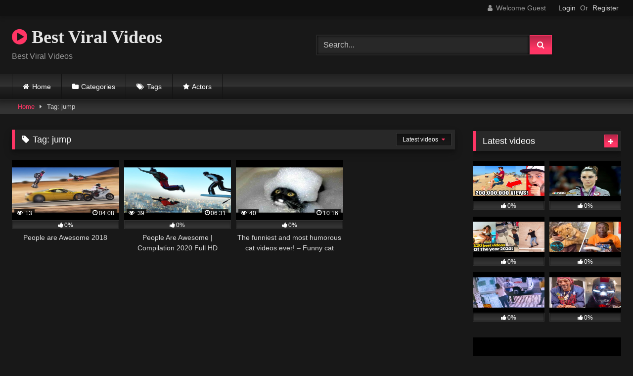

--- FILE ---
content_type: text/html; charset=UTF-8
request_url: https://bestviralvideos.com/tag/jump/
body_size: 14482
content:
<!DOCTYPE html>


<html lang="en-US">
<head>
<meta charset="UTF-8">
<meta content='width=device-width, initial-scale=1.0, maximum-scale=1.0, user-scalable=0' name='viewport' />
<link rel="profile" href="http://gmpg.org/xfn/11">
<link rel="icon" href="
">

<!-- Meta social networks -->

<!-- Temp Style -->
<style>
	.post-thumbnail {
		padding-bottom: 56.25%;
	}
	.post-thumbnail video,
	.post-thumbnail img {
		object-fit: fill;
	}

	.video-debounce-bar {
		background: #FF3565!important;
	}

			@import url(https://fonts.googleapis.com/css?family=Open+Sans);
			
			button,
		.button,
		input[type="button"],
		input[type="reset"],
		input[type="submit"],
		.label,
		.label:visited,
		.pagination ul li a,
		.widget_categories ul li a,
		.comment-reply-link,
		a.tag-cloud-link,
		.template-actors li a {
			background: -moz-linear-gradient(top, rgba(0,0,0,0.3) 0%, rgba(0,0,0,0) 70%); /* FF3.6-15 */
			background: -webkit-linear-gradient(top, rgba(0,0,0,0.3) 0%,rgba(0,0,0,0) 70%); /* Chrome10-25,Safari5.1-6 */
			background: linear-gradient(to bottom, rgba(0,0,0,0.3) 0%,rgba(0,0,0,0) 70%); /* W3C, IE10+, FF16+, Chrome26+, Opera12+, Safari7+ */
			filter: progid:DXImageTransform.Microsoft.gradient( startColorstr='#a62b2b2b', endColorstr='#00000000',GradientType=0 ); /* IE6-9 */
			-moz-box-shadow: 0 1px 6px 0 rgba(0, 0, 0, 0.12);
			-webkit-box-shadow: 0 1px 6px 0 rgba(0, 0, 0, 0.12);
			-o-box-shadow: 0 1px 6px 0 rgba(0, 0, 0, 0.12);
			box-shadow: 0 1px 6px 0 rgba(0, 0, 0, 0.12);
		}
		input[type="text"],
		input[type="email"],
		input[type="url"],
		input[type="password"],
		input[type="search"],
		input[type="number"],
		input[type="tel"],
		input[type="range"],
		input[type="date"],
		input[type="month"],
		input[type="week"],
		input[type="time"],
		input[type="datetime"],
		input[type="datetime-local"],
		input[type="color"],
		select,
		textarea,
		.wp-editor-container {
			-moz-box-shadow: 0 0 1px rgba(255, 255, 255, 0.3), 0 0 5px black inset;
			-webkit-box-shadow: 0 0 1px rgba(255, 255, 255, 0.3), 0 0 5px black inset;
			-o-box-shadow: 0 0 1px rgba(255, 255, 255, 0.3), 0 0 5px black inset;
			box-shadow: 0 0 1px rgba(255, 255, 255, 0.3), 0 0 5px black inset;
		}
		#site-navigation {
			background: #222222;
			background: -moz-linear-gradient(top, #222222 0%, #333333 50%, #222222 51%, #151515 100%);
			background: -webkit-linear-gradient(top, #222222 0%,#333333 50%,#222222 51%,#151515 100%);
			background: linear-gradient(to bottom, #222222 0%,#333333 50%,#222222 51%,#151515 100%);
			filter: progid:DXImageTransform.Microsoft.gradient( startColorstr='#222222', endColorstr='#151515',GradientType=0 );
			-moz-box-shadow: 0 6px 6px 0 rgba(0, 0, 0, 0.12);
			-webkit-box-shadow: 0 6px 6px 0 rgba(0, 0, 0, 0.12);
			-o-box-shadow: 0 6px 6px 0 rgba(0, 0, 0, 0.12);
			box-shadow: 0 6px 6px 0 rgba(0, 0, 0, 0.12);
		}
		#site-navigation > ul > li:hover > a,
		#site-navigation ul li.current-menu-item a {
			background: -moz-linear-gradient(top, rgba(0,0,0,0.3) 0%, rgba(0,0,0,0) 70%);
			background: -webkit-linear-gradient(top, rgba(0,0,0,0.3) 0%,rgba(0,0,0,0) 70%);
			background: linear-gradient(to bottom, rgba(0,0,0,0.3) 0%,rgba(0,0,0,0) 70%);
			filter: progid:DXImageTransform.Microsoft.gradient( startColorstr='#a62b2b2b', endColorstr='#00000000',GradientType=0 );
			-moz-box-shadow: inset 0px 0px 2px 0px #000000;
			-webkit-box-shadow: inset 0px 0px 2px 0px #000000;
			-o-box-shadow: inset 0px 0px 2px 0px #000000;
			box-shadow: inset 0px 0px 2px 0px #000000;
			filter:progid:DXImageTransform.Microsoft.Shadow(color=#000000, Direction=NaN, Strength=2);
		}
		.rating-bar,
		.categories-list .thumb-block .entry-header,
		.actors-list .thumb-block .entry-header,
		#filters .filters-select,
		#filters .filters-options {
			background: -moz-linear-gradient(top, rgba(0,0,0,0.3) 0%, rgba(0,0,0,0) 70%); /* FF3.6-15 */
			background: -webkit-linear-gradient(top, rgba(0,0,0,0.3) 0%,rgba(0,0,0,0) 70%); /* Chrome10-25,Safari5.1-6 */
			background: linear-gradient(to bottom, rgba(0,0,0,0.3) 0%,rgba(0,0,0,0) 70%); /* W3C, IE10+, FF16+, Chrome26+, Opera12+, Safari7+ */
			-moz-box-shadow: inset 0px 0px 2px 0px #000000;
			-webkit-box-shadow: inset 0px 0px 2px 0px #000000;
			-o-box-shadow: inset 0px 0px 2px 0px #000000;
			box-shadow: inset 0px 0px 2px 0px #000000;
			filter:progid:DXImageTransform.Microsoft.Shadow(color=#000000, Direction=NaN, Strength=2);
		}
		.breadcrumbs-area {
			background: -moz-linear-gradient(top, rgba(0,0,0,0.3) 0%, rgba(0,0,0,0) 70%); /* FF3.6-15 */
			background: -webkit-linear-gradient(top, rgba(0,0,0,0.3) 0%,rgba(0,0,0,0) 70%); /* Chrome10-25,Safari5.1-6 */
			background: linear-gradient(to bottom, rgba(0,0,0,0.3) 0%,rgba(0,0,0,0) 70%); /* W3C, IE10+, FF16+, Chrome26+, Opera12+, Safari7+ */
		}
	
	.site-title a {
		font-family: Open Sans;
		font-size: 36px;
	}
	.site-branding .logo img {
		max-width: 300px;
		max-height: 120px;
		margin-top: 0px;
		margin-left: 0px;
	}
	a,
	.site-title a i,
	.thumb-block:hover .rating-bar i,
	.categories-list .thumb-block:hover .entry-header .cat-title:before,
	.required,
	.like #more:hover i,
	.dislike #less:hover i,
	.top-bar i:hover,
	.main-navigation .menu-item-has-children > a:after,
	.menu-toggle i,
	.main-navigation.toggled li:hover > a,
	.main-navigation.toggled li.focus > a,
	.main-navigation.toggled li.current_page_item > a,
	.main-navigation.toggled li.current-menu-item > a,
	#filters .filters-select:after,
	.morelink i,
	.top-bar .membership a i,
	.thumb-block:hover .photos-count i {
		color: #FF3565;
	}
	button,
	.button,
	input[type="button"],
	input[type="reset"],
	input[type="submit"],
	.label,
	.pagination ul li a.current,
	.pagination ul li a:hover,
	body #filters .label.secondary.active,
	.label.secondary:hover,
	.main-navigation li:hover > a,
	.main-navigation li.focus > a,
	.main-navigation li.current_page_item > a,
	.main-navigation li.current-menu-item > a,
	.widget_categories ul li a:hover,
	.comment-reply-link,
	a.tag-cloud-link:hover,
	.template-actors li a:hover {
		border-color: #FF3565!important;
		background-color: #FF3565!important;
	}
	.rating-bar-meter,
	.vjs-play-progress,
	#filters .filters-options span:hover,
	.bx-wrapper .bx-controls-direction a,
	.top-bar .social-share a:hover,
	.thumb-block:hover span.hd-video,
	.featured-carousel .slide a:hover span.hd-video,
	.appContainer .ctaButton {
		background-color: #FF3565!important;
	}
	#video-tabs button.tab-link.active,
	.title-block,
	.widget-title,
	.page-title,
	.page .entry-title,
	.comments-title,
	.comment-reply-title,
	.morelink:hover {
		border-color: #FF3565!important;
	}

	/* Small desktops ----------- */
	@media only screen  and (min-width : 64.001em) and (max-width : 84em) {
		#main .thumb-block {
			width: 25%!important;
		}
	}

	/* Desktops and laptops ----------- */
	@media only screen  and (min-width : 84.001em) {
		#main .thumb-block {
			width: 25%!important;
		}
	}

</style>

<!-- Google Analytics -->

<!-- Meta Verification -->

<meta name='robots' content='index, follow, max-image-preview:large, max-snippet:-1, max-video-preview:-1' />

	<!-- This site is optimized with the Yoast SEO plugin v24.5 - https://yoast.com/wordpress/plugins/seo/ -->
	<title>jump Archives - Best Viral Videos</title>
	<link rel="canonical" href="https://bestviralvideos.com/tag/jump/" />
	<meta property="og:locale" content="en_US" />
	<meta property="og:type" content="article" />
	<meta property="og:title" content="jump Archives - Best Viral Videos" />
	<meta property="og:url" content="https://bestviralvideos.com/tag/jump/" />
	<meta property="og:site_name" content="Best Viral Videos" />
	<meta name="twitter:card" content="summary_large_image" />
	<script type="application/ld+json" class="yoast-schema-graph">{"@context":"https://schema.org","@graph":[{"@type":"CollectionPage","@id":"https://bestviralvideos.com/tag/jump/","url":"https://bestviralvideos.com/tag/jump/","name":"jump Archives - Best Viral Videos","isPartOf":{"@id":"https://bestviralvideos.com/#website"},"primaryImageOfPage":{"@id":"https://bestviralvideos.com/tag/jump/#primaryimage"},"image":{"@id":"https://bestviralvideos.com/tag/jump/#primaryimage"},"thumbnailUrl":"https://bestviralvideos.com/wp-content/uploads/2020/06/people-are-awesome-2018.jpg","breadcrumb":{"@id":"https://bestviralvideos.com/tag/jump/#breadcrumb"},"inLanguage":"en-US"},{"@type":"ImageObject","inLanguage":"en-US","@id":"https://bestviralvideos.com/tag/jump/#primaryimage","url":"https://bestviralvideos.com/wp-content/uploads/2020/06/people-are-awesome-2018.jpg","contentUrl":"https://bestviralvideos.com/wp-content/uploads/2020/06/people-are-awesome-2018.jpg","width":480,"height":360},{"@type":"BreadcrumbList","@id":"https://bestviralvideos.com/tag/jump/#breadcrumb","itemListElement":[{"@type":"ListItem","position":1,"name":"Home","item":"https://bestviralvideos.com/"},{"@type":"ListItem","position":2,"name":"jump"}]},{"@type":"WebSite","@id":"https://bestviralvideos.com/#website","url":"https://bestviralvideos.com/","name":"Best Viral Videos","description":"Best Viral Videos","potentialAction":[{"@type":"SearchAction","target":{"@type":"EntryPoint","urlTemplate":"https://bestviralvideos.com/?s={search_term_string}"},"query-input":{"@type":"PropertyValueSpecification","valueRequired":true,"valueName":"search_term_string"}}],"inLanguage":"en-US"}]}</script>
	<!-- / Yoast SEO plugin. -->


<link rel="alternate" type="application/rss+xml" title="Best Viral Videos &raquo; Feed" href="https://bestviralvideos.com/feed/" />
<link rel="alternate" type="application/rss+xml" title="Best Viral Videos &raquo; Comments Feed" href="https://bestviralvideos.com/comments/feed/" />
<link rel="alternate" type="application/rss+xml" title="Best Viral Videos &raquo; jump Tag Feed" href="https://bestviralvideos.com/tag/jump/feed/" />
<style id='wp-img-auto-sizes-contain-inline-css' type='text/css'>
img:is([sizes=auto i],[sizes^="auto," i]){contain-intrinsic-size:3000px 1500px}
/*# sourceURL=wp-img-auto-sizes-contain-inline-css */
</style>
<style id='wp-emoji-styles-inline-css' type='text/css'>

	img.wp-smiley, img.emoji {
		display: inline !important;
		border: none !important;
		box-shadow: none !important;
		height: 1em !important;
		width: 1em !important;
		margin: 0 0.07em !important;
		vertical-align: -0.1em !important;
		background: none !important;
		padding: 0 !important;
	}
/*# sourceURL=wp-emoji-styles-inline-css */
</style>
<link rel='stylesheet' id='wpst-font-awesome-css' href='https://bestviralvideos.com/wp-content/themes/retrotube/assets/stylesheets/font-awesome/css/font-awesome.min.css?ver=4.7.0' type='text/css' media='all' />
<link rel='stylesheet' id='wpst-style-css' href='https://bestviralvideos.com/wp-content/themes/retrotube/style.css?ver=1.10.2.1756189290' type='text/css' media='all' />
<style id='akismet-widget-style-inline-css' type='text/css'>

			.a-stats {
				--akismet-color-mid-green: #357b49;
				--akismet-color-white: #fff;
				--akismet-color-light-grey: #f6f7f7;

				max-width: 350px;
				width: auto;
			}

			.a-stats * {
				all: unset;
				box-sizing: border-box;
			}

			.a-stats strong {
				font-weight: 600;
			}

			.a-stats a.a-stats__link,
			.a-stats a.a-stats__link:visited,
			.a-stats a.a-stats__link:active {
				background: var(--akismet-color-mid-green);
				border: none;
				box-shadow: none;
				border-radius: 8px;
				color: var(--akismet-color-white);
				cursor: pointer;
				display: block;
				font-family: -apple-system, BlinkMacSystemFont, 'Segoe UI', 'Roboto', 'Oxygen-Sans', 'Ubuntu', 'Cantarell', 'Helvetica Neue', sans-serif;
				font-weight: 500;
				padding: 12px;
				text-align: center;
				text-decoration: none;
				transition: all 0.2s ease;
			}

			/* Extra specificity to deal with TwentyTwentyOne focus style */
			.widget .a-stats a.a-stats__link:focus {
				background: var(--akismet-color-mid-green);
				color: var(--akismet-color-white);
				text-decoration: none;
			}

			.a-stats a.a-stats__link:hover {
				filter: brightness(110%);
				box-shadow: 0 4px 12px rgba(0, 0, 0, 0.06), 0 0 2px rgba(0, 0, 0, 0.16);
			}

			.a-stats .count {
				color: var(--akismet-color-white);
				display: block;
				font-size: 1.5em;
				line-height: 1.4;
				padding: 0 13px;
				white-space: nowrap;
			}
		
/*# sourceURL=akismet-widget-style-inline-css */
</style>
<script type="text/javascript" src="https://bestviralvideos.com/wp-includes/js/jquery/jquery.min.js?ver=3.7.1" id="jquery-core-js"></script>
<script type="text/javascript" src="https://bestviralvideos.com/wp-includes/js/jquery/jquery-migrate.min.js?ver=3.4.1" id="jquery-migrate-js"></script>
<link rel="https://api.w.org/" href="https://bestviralvideos.com/wp-json/" /><link rel="alternate" title="JSON" type="application/json" href="https://bestviralvideos.com/wp-json/wp/v2/tags/794" /><link rel="EditURI" type="application/rsd+xml" title="RSD" href="https://bestviralvideos.com/xmlrpc.php?rsd" />
<meta name="generator" content="WordPress 6.9" />
<style id='global-styles-inline-css' type='text/css'>
:root{--wp--preset--aspect-ratio--square: 1;--wp--preset--aspect-ratio--4-3: 4/3;--wp--preset--aspect-ratio--3-4: 3/4;--wp--preset--aspect-ratio--3-2: 3/2;--wp--preset--aspect-ratio--2-3: 2/3;--wp--preset--aspect-ratio--16-9: 16/9;--wp--preset--aspect-ratio--9-16: 9/16;--wp--preset--color--black: #000000;--wp--preset--color--cyan-bluish-gray: #abb8c3;--wp--preset--color--white: #ffffff;--wp--preset--color--pale-pink: #f78da7;--wp--preset--color--vivid-red: #cf2e2e;--wp--preset--color--luminous-vivid-orange: #ff6900;--wp--preset--color--luminous-vivid-amber: #fcb900;--wp--preset--color--light-green-cyan: #7bdcb5;--wp--preset--color--vivid-green-cyan: #00d084;--wp--preset--color--pale-cyan-blue: #8ed1fc;--wp--preset--color--vivid-cyan-blue: #0693e3;--wp--preset--color--vivid-purple: #9b51e0;--wp--preset--gradient--vivid-cyan-blue-to-vivid-purple: linear-gradient(135deg,rgb(6,147,227) 0%,rgb(155,81,224) 100%);--wp--preset--gradient--light-green-cyan-to-vivid-green-cyan: linear-gradient(135deg,rgb(122,220,180) 0%,rgb(0,208,130) 100%);--wp--preset--gradient--luminous-vivid-amber-to-luminous-vivid-orange: linear-gradient(135deg,rgb(252,185,0) 0%,rgb(255,105,0) 100%);--wp--preset--gradient--luminous-vivid-orange-to-vivid-red: linear-gradient(135deg,rgb(255,105,0) 0%,rgb(207,46,46) 100%);--wp--preset--gradient--very-light-gray-to-cyan-bluish-gray: linear-gradient(135deg,rgb(238,238,238) 0%,rgb(169,184,195) 100%);--wp--preset--gradient--cool-to-warm-spectrum: linear-gradient(135deg,rgb(74,234,220) 0%,rgb(151,120,209) 20%,rgb(207,42,186) 40%,rgb(238,44,130) 60%,rgb(251,105,98) 80%,rgb(254,248,76) 100%);--wp--preset--gradient--blush-light-purple: linear-gradient(135deg,rgb(255,206,236) 0%,rgb(152,150,240) 100%);--wp--preset--gradient--blush-bordeaux: linear-gradient(135deg,rgb(254,205,165) 0%,rgb(254,45,45) 50%,rgb(107,0,62) 100%);--wp--preset--gradient--luminous-dusk: linear-gradient(135deg,rgb(255,203,112) 0%,rgb(199,81,192) 50%,rgb(65,88,208) 100%);--wp--preset--gradient--pale-ocean: linear-gradient(135deg,rgb(255,245,203) 0%,rgb(182,227,212) 50%,rgb(51,167,181) 100%);--wp--preset--gradient--electric-grass: linear-gradient(135deg,rgb(202,248,128) 0%,rgb(113,206,126) 100%);--wp--preset--gradient--midnight: linear-gradient(135deg,rgb(2,3,129) 0%,rgb(40,116,252) 100%);--wp--preset--font-size--small: 13px;--wp--preset--font-size--medium: 20px;--wp--preset--font-size--large: 36px;--wp--preset--font-size--x-large: 42px;--wp--preset--spacing--20: 0.44rem;--wp--preset--spacing--30: 0.67rem;--wp--preset--spacing--40: 1rem;--wp--preset--spacing--50: 1.5rem;--wp--preset--spacing--60: 2.25rem;--wp--preset--spacing--70: 3.38rem;--wp--preset--spacing--80: 5.06rem;--wp--preset--shadow--natural: 6px 6px 9px rgba(0, 0, 0, 0.2);--wp--preset--shadow--deep: 12px 12px 50px rgba(0, 0, 0, 0.4);--wp--preset--shadow--sharp: 6px 6px 0px rgba(0, 0, 0, 0.2);--wp--preset--shadow--outlined: 6px 6px 0px -3px rgb(255, 255, 255), 6px 6px rgb(0, 0, 0);--wp--preset--shadow--crisp: 6px 6px 0px rgb(0, 0, 0);}:where(.is-layout-flex){gap: 0.5em;}:where(.is-layout-grid){gap: 0.5em;}body .is-layout-flex{display: flex;}.is-layout-flex{flex-wrap: wrap;align-items: center;}.is-layout-flex > :is(*, div){margin: 0;}body .is-layout-grid{display: grid;}.is-layout-grid > :is(*, div){margin: 0;}:where(.wp-block-columns.is-layout-flex){gap: 2em;}:where(.wp-block-columns.is-layout-grid){gap: 2em;}:where(.wp-block-post-template.is-layout-flex){gap: 1.25em;}:where(.wp-block-post-template.is-layout-grid){gap: 1.25em;}.has-black-color{color: var(--wp--preset--color--black) !important;}.has-cyan-bluish-gray-color{color: var(--wp--preset--color--cyan-bluish-gray) !important;}.has-white-color{color: var(--wp--preset--color--white) !important;}.has-pale-pink-color{color: var(--wp--preset--color--pale-pink) !important;}.has-vivid-red-color{color: var(--wp--preset--color--vivid-red) !important;}.has-luminous-vivid-orange-color{color: var(--wp--preset--color--luminous-vivid-orange) !important;}.has-luminous-vivid-amber-color{color: var(--wp--preset--color--luminous-vivid-amber) !important;}.has-light-green-cyan-color{color: var(--wp--preset--color--light-green-cyan) !important;}.has-vivid-green-cyan-color{color: var(--wp--preset--color--vivid-green-cyan) !important;}.has-pale-cyan-blue-color{color: var(--wp--preset--color--pale-cyan-blue) !important;}.has-vivid-cyan-blue-color{color: var(--wp--preset--color--vivid-cyan-blue) !important;}.has-vivid-purple-color{color: var(--wp--preset--color--vivid-purple) !important;}.has-black-background-color{background-color: var(--wp--preset--color--black) !important;}.has-cyan-bluish-gray-background-color{background-color: var(--wp--preset--color--cyan-bluish-gray) !important;}.has-white-background-color{background-color: var(--wp--preset--color--white) !important;}.has-pale-pink-background-color{background-color: var(--wp--preset--color--pale-pink) !important;}.has-vivid-red-background-color{background-color: var(--wp--preset--color--vivid-red) !important;}.has-luminous-vivid-orange-background-color{background-color: var(--wp--preset--color--luminous-vivid-orange) !important;}.has-luminous-vivid-amber-background-color{background-color: var(--wp--preset--color--luminous-vivid-amber) !important;}.has-light-green-cyan-background-color{background-color: var(--wp--preset--color--light-green-cyan) !important;}.has-vivid-green-cyan-background-color{background-color: var(--wp--preset--color--vivid-green-cyan) !important;}.has-pale-cyan-blue-background-color{background-color: var(--wp--preset--color--pale-cyan-blue) !important;}.has-vivid-cyan-blue-background-color{background-color: var(--wp--preset--color--vivid-cyan-blue) !important;}.has-vivid-purple-background-color{background-color: var(--wp--preset--color--vivid-purple) !important;}.has-black-border-color{border-color: var(--wp--preset--color--black) !important;}.has-cyan-bluish-gray-border-color{border-color: var(--wp--preset--color--cyan-bluish-gray) !important;}.has-white-border-color{border-color: var(--wp--preset--color--white) !important;}.has-pale-pink-border-color{border-color: var(--wp--preset--color--pale-pink) !important;}.has-vivid-red-border-color{border-color: var(--wp--preset--color--vivid-red) !important;}.has-luminous-vivid-orange-border-color{border-color: var(--wp--preset--color--luminous-vivid-orange) !important;}.has-luminous-vivid-amber-border-color{border-color: var(--wp--preset--color--luminous-vivid-amber) !important;}.has-light-green-cyan-border-color{border-color: var(--wp--preset--color--light-green-cyan) !important;}.has-vivid-green-cyan-border-color{border-color: var(--wp--preset--color--vivid-green-cyan) !important;}.has-pale-cyan-blue-border-color{border-color: var(--wp--preset--color--pale-cyan-blue) !important;}.has-vivid-cyan-blue-border-color{border-color: var(--wp--preset--color--vivid-cyan-blue) !important;}.has-vivid-purple-border-color{border-color: var(--wp--preset--color--vivid-purple) !important;}.has-vivid-cyan-blue-to-vivid-purple-gradient-background{background: var(--wp--preset--gradient--vivid-cyan-blue-to-vivid-purple) !important;}.has-light-green-cyan-to-vivid-green-cyan-gradient-background{background: var(--wp--preset--gradient--light-green-cyan-to-vivid-green-cyan) !important;}.has-luminous-vivid-amber-to-luminous-vivid-orange-gradient-background{background: var(--wp--preset--gradient--luminous-vivid-amber-to-luminous-vivid-orange) !important;}.has-luminous-vivid-orange-to-vivid-red-gradient-background{background: var(--wp--preset--gradient--luminous-vivid-orange-to-vivid-red) !important;}.has-very-light-gray-to-cyan-bluish-gray-gradient-background{background: var(--wp--preset--gradient--very-light-gray-to-cyan-bluish-gray) !important;}.has-cool-to-warm-spectrum-gradient-background{background: var(--wp--preset--gradient--cool-to-warm-spectrum) !important;}.has-blush-light-purple-gradient-background{background: var(--wp--preset--gradient--blush-light-purple) !important;}.has-blush-bordeaux-gradient-background{background: var(--wp--preset--gradient--blush-bordeaux) !important;}.has-luminous-dusk-gradient-background{background: var(--wp--preset--gradient--luminous-dusk) !important;}.has-pale-ocean-gradient-background{background: var(--wp--preset--gradient--pale-ocean) !important;}.has-electric-grass-gradient-background{background: var(--wp--preset--gradient--electric-grass) !important;}.has-midnight-gradient-background{background: var(--wp--preset--gradient--midnight) !important;}.has-small-font-size{font-size: var(--wp--preset--font-size--small) !important;}.has-medium-font-size{font-size: var(--wp--preset--font-size--medium) !important;}.has-large-font-size{font-size: var(--wp--preset--font-size--large) !important;}.has-x-large-font-size{font-size: var(--wp--preset--font-size--x-large) !important;}
/*# sourceURL=global-styles-inline-css */
</style>
</head>

<body
class="archive tag tag-jump tag-794 wp-embed-responsive wp-theme-retrotube hfeed">
<div id="page">
	<a class="skip-link screen-reader-text" href="#content">Skip to content</a>

	<header id="masthead" class="site-header" role="banner">

			<div class="top-bar 
	">
		<div class="top-bar-content row">
			<div class="social-share">
							</div>

							<div class="membership">
											<span class="welcome"><i class="fa fa-user"></i> <span>Welcome Guest</span></span>
						<span class="login"><a href="#wpst-login">Login</a></span>
						<span class="or">Or</span>
						<span class="login"><a href="#wpst-register">Register</a></span>
									</div>
					</div>
	</div>

	
		<div class="site-branding row">
			<div class="logo">
															<p class="site-title"><a href="https://bestviralvideos.com/" rel="home">
																								<i class="fa fa-play-circle"></i> 	Best Viral Videos</a></p>
										
									<p class="site-description">
											Best Viral Videos</p>
							</div>
							<div class="header-search ">
	<form method="get" id="searchform" action="https://bestviralvideos.com/">        
					<input class="input-group-field" value="Search..." name="s" id="s" onfocus="if (this.value == 'Search...') {this.value = '';}" onblur="if (this.value == '') {this.value = 'Search...';}" type="text" />
				
		<input class="button fa-input" type="submit" id="searchsubmit" value="&#xf002;" />        
	</form>
</div>								</div><!-- .site-branding -->

		<nav id="site-navigation" class="main-navigation
					membership-enabled" role="navigation">
			<div id="head-mobile"></div>
			<div class="button-nav"></div>
			<ul id="menu-main-menu" class="row"><li id="menu-item-16" class="home-icon menu-item menu-item-type-custom menu-item-object-custom menu-item-home menu-item-16"><a href="https://bestviralvideos.com">Home</a></li>
<li id="menu-item-17" class="cat-icon menu-item menu-item-type-post_type menu-item-object-page menu-item-17"><a href="https://bestviralvideos.com/categories/">Categories</a></li>
<li id="menu-item-18" class="tag-icon menu-item menu-item-type-post_type menu-item-object-page menu-item-18"><a href="https://bestviralvideos.com/tags/">Tags</a></li>
<li id="menu-item-19" class="star-icon menu-item menu-item-type-post_type menu-item-object-page menu-item-19"><a href="https://bestviralvideos.com/actors/">Actors</a></li>
</ul>		</nav><!-- #site-navigation -->

		<div class="clear"></div>

			</header><!-- #masthead -->

	<div class="breadcrumbs-area"><div class="row"><div id="breadcrumbs"><a href="https://bestviralvideos.com">Home</a><span class="separator"><i class="fa fa-caret-right"></i></span><span class="current">Tag: jump</span></div></div></div>
	
	<div id="content" class="site-content row">
	<div id="primary" class="content-area with-sidebar-right">
		<main id="main" class="site-main with-sidebar-right" role="main">
					<header class="page-header">
				<h1 class="widget-title"><i class="fa fa-tag"></i>Tag: <span>jump</span></h1>					<div id="filters">        
		<div class="filters-select">
					Latest videos						<div class="filters-options">
									
					<span><a class="" href="/tag/jump/?filter=latest">Latest videos</a></span>
											<span><a class="" href="/tag/jump/?filter=most-viewed">Most viewed videos</a></span>											<span><a class="" href="/tag/jump/?filter=longest">Longest videos</a></span>			
											<span><a class="" href="/tag/jump/?filter=popular">Popular videos</a></span>			
					<span><a class="" href="/tag/jump/?filter=random">Random videos</a></span>	
							</div>
		</div>
	</div>
			</header><!-- .page-header -->
			<div class="videos-list">
				
<article data-video-id="video_1" data-main-thumb="https://bestviralvideos.com/wp-content/uploads/2020/06/people-are-awesome-2018.jpg" class="loop-video thumb-block video-preview-item post-370 post type-post status-publish format-video has-post-thumbnail hentry category-people-are-awesome tag-736 tag-385 tag-action-sports tag-dh-mtb tag-drifting tag-extreme-sports tag-flips tag-freerunning tag-freestyle-motocross tag-gopro tag-jet-man tag-jetman tag-jump tag-mountainbike tag-mtb tag-parkour tag-people-are tag-people-are-awesome tag-people-are-awesome-2017 tag-people-are-awesome-2018 tag-people-are-awesome-2019 tag-people-are-incredible tag-people-skills tag-peopleskills tag-skydive tag-skydiving tag-slopestyle tag-soccer-freestyle tag-street tag-tricking tag-tricks post_format-post-format-video" data-post-id="370">
	<a href="https://bestviralvideos.com/people-are-awesome-2018/" title="People are Awesome 2018">
		<div class="post-thumbnail">
			
			<div class="post-thumbnail-container"><img class="video-main-thumb" width="300" height="168.75" src="https://bestviralvideos.com/wp-content/uploads/2020/06/people-are-awesome-2018.jpg" alt="People are Awesome 2018"></div>			<div class="video-overlay"></div>

						<span class="views"><i class="fa fa-eye"></i> 13</span>			<span class="duration"><i class="fa fa-clock-o"></i>04:08</span>		</div>

		<div class="rating-bar"><div class="rating-bar-meter" style="width:0%"></div><i class="fa fa-thumbs-up" aria-hidden="true"></i><span>0%</span></div>
		<header class="entry-header">
			<span>People are Awesome 2018</span>
		</header>
	</a>
</article>

<article data-video-id="video_2" data-main-thumb="https://bestviralvideos.com/wp-content/uploads/2020/06/people-are-awesome-compilation-2020-full-hd.jpg" class="loop-video thumb-block video-preview-item post-363 post type-post status-publish format-video has-post-thumbnail hentry category-people-are-awesome tag-1351 tag-4k tag-amazing tag-and tag-bicycle tag-bmx tag-compilation tag-double-backflip tag-edition tag-extreme tag-fail tag-free-run tag-freerunning tag-freerunning-2013 tag-frontflip tag-funny tag-house tag-incredible tag-jump tag-luc-bergeron tag-monastery tag-ncruex tag-parkour tag-parkour-2013 tag-people-are-awesome tag-people-are-awesome-2017 tag-people-are-insane-2017 tag-running tag-scenic tag-skateboard tag-ski tag-snow tag-techno tag-tik-tok tag-training tag-tricking tag-tricks tag-uhd tag-video tag-viral tag-worakls tag-zapatou post_format-post-format-video" data-post-id="363">
	<a href="https://bestviralvideos.com/people-are-awesome-compilation-2020-full-hd/" title="People Are Awesome  |  Compilation 2020 Full HD">
		<div class="post-thumbnail">
			
			<div class="post-thumbnail-container"><img class="video-main-thumb" width="300" height="168.75" src="https://bestviralvideos.com/wp-content/uploads/2020/06/people-are-awesome-compilation-2020-full-hd.jpg" alt="People Are Awesome  |  Compilation 2020 Full HD"></div>			<div class="video-overlay"></div>

						<span class="views"><i class="fa fa-eye"></i> 39</span>			<span class="duration"><i class="fa fa-clock-o"></i>06:31</span>		</div>

		<div class="rating-bar"><div class="rating-bar-meter" style="width:0%"></div><i class="fa fa-thumbs-up" aria-hidden="true"></i><span>0%</span></div>
		<header class="entry-header">
			<span>People Are Awesome  |  Compilation 2020 Full HD</span>
		</header>
	</a>
</article>

<article data-video-id="video_3" data-main-thumb="https://bestviralvideos.com/wp-content/uploads/2020/06/the-funniest-and-most-humorous-cat-videos-ever-funny-cat-compilation.jpg" class="loop-video thumb-block video-preview-item post-206 post type-post status-publish format-video has-post-thumbnail hentry category-funny-cat-videos tag-animal tag-animals tag-baby tag-box tag-cat tag-cat-vs-dog tag-cats tag-compilation tag-cute tag-dog tag-fail tag-fails tag-funny tag-hilarious tag-humorous tag-jump tag-kitten tag-kitty tag-laugh tag-laughing tag-mirror tag-mouse tag-parrot tag-pet tag-pets tag-play tag-puppy tag-ridiculous tag-scared tag-scream tag-sleep tag-sleepy tag-snore tag-sound tag-stuck post_format-post-format-video" data-post-id="206">
	<a href="https://bestviralvideos.com/the-funniest-and-most-humorous-cat-videos-ever-funny-cat-compilation/" title="The funniest and most humorous cat videos ever! &#8211; Funny cat compilation">
		<div class="post-thumbnail">
			
			<div class="post-thumbnail-container"><img class="video-main-thumb" width="300" height="168.75" src="https://bestviralvideos.com/wp-content/uploads/2020/06/the-funniest-and-most-humorous-cat-videos-ever-funny-cat-compilation.jpg" alt="The funniest and most humorous cat videos ever! &#8211; Funny cat compilation"></div>			<div class="video-overlay"></div>

						<span class="views"><i class="fa fa-eye"></i> 40</span>			<span class="duration"><i class="fa fa-clock-o"></i>10:16</span>		</div>

		<div class="rating-bar"><div class="rating-bar-meter" style="width:0%"></div><i class="fa fa-thumbs-up" aria-hidden="true"></i><span>0%</span></div>
		<header class="entry-header">
			<span>The funniest and most humorous cat videos ever! &#8211; Funny cat compilation</span>
		</header>
	</a>
</article>
			</div>
					</main><!-- #main -->
	</div><!-- #primary -->

	<aside id="sidebar" class="widget-area with-sidebar-right" role="complementary">
				<section id="widget_videos_block-4" class="widget widget_videos_block"><h2 class="widget-title">Latest videos</h2>				<a class="more-videos label" href="https://bestviralvideos.com/?filter=latest												"><i class="fa fa-plus"></i> <span>More videos</span></a>
	<div class="videos-list">
			
<article data-video-id="video_4" data-main-thumb="https://bestviralvideos.com/wp-content/uploads/2022/02/worlds-most-viewed-youtube-shorts-viral-clips.jpg" class="loop-video thumb-block video-preview-item post-839 post type-post status-publish format-video has-post-thumbnail hentry category-top-viral-videos post_format-post-format-video" data-post-id="839">
	<a href="https://bestviralvideos.com/worlds-most-viewed-youtube-shorts-viral-clips/" title="Worlds *MOST* Viewed YouTube Shorts! (VIRAL CLIPS)">
		<div class="post-thumbnail">
			
			<div class="post-thumbnail-container"><img class="video-main-thumb" width="300" height="168.75" src="https://bestviralvideos.com/wp-content/uploads/2022/02/worlds-most-viewed-youtube-shorts-viral-clips.jpg" alt="Worlds *MOST* Viewed YouTube Shorts! (VIRAL CLIPS)"></div>			<div class="video-overlay"></div>

						<span class="views"><i class="fa fa-eye"></i> 173</span>			<span class="duration"><i class="fa fa-clock-o"></i>15:07</span>		</div>

		<div class="rating-bar"><div class="rating-bar-meter" style="width:0%"></div><i class="fa fa-thumbs-up" aria-hidden="true"></i><span>0%</span></div>
		<header class="entry-header">
			<span>Worlds *MOST* Viewed YouTube Shorts! (VIRAL CLIPS)</span>
		</header>
	</a>
</article>

<article data-video-id="video_5" data-main-thumb="https://bestviralvideos.com/wp-content/uploads/2022/02/top-viral-olympic-moments-of-the-decade-2010s-nbc-sports.jpg" class="loop-video thumb-block video-preview-item post-838 post type-post status-publish format-video has-post-thumbnail hentry category-top-viral-videos tag-diving-green-pool tag-james-bond-queen-elizabeth tag-mckayla-maroney-face tag-nbc-olympics tag-olympic-sports tag-olympics tag-olympics-best-finishes tag-olympics-best-moments tag-olympics-best-races tag-olympics-fail tag-olympics-sportsmanship tag-pita-taufatofua-shirtless tag-rio-opening-ceremonies tag-sochi-rings-fail tag-tokyo-2020 post_format-post-format-video" data-post-id="838">
	<a href="https://bestviralvideos.com/top-viral-olympic-moments-of-the-decade-2010s-nbc-sports/" title="Top Viral Olympic Moments of the Decade (2010s) | NBC Sports">
		<div class="post-thumbnail">
			
			<div class="post-thumbnail-container"><img class="video-main-thumb" width="300" height="168.75" src="https://bestviralvideos.com/wp-content/uploads/2022/02/top-viral-olympic-moments-of-the-decade-2010s-nbc-sports.jpg" alt="Top Viral Olympic Moments of the Decade (2010s) | NBC Sports"></div>			<div class="video-overlay"></div>

						<span class="views"><i class="fa fa-eye"></i> 303</span>			<span class="duration"><i class="fa fa-clock-o"></i>04:34</span>		</div>

		<div class="rating-bar"><div class="rating-bar-meter" style="width:0%"></div><i class="fa fa-thumbs-up" aria-hidden="true"></i><span>0%</span></div>
		<header class="entry-header">
			<span>Top Viral Olympic Moments of the Decade (2010s) | NBC Sports</span>
		</header>
	</a>
</article>

<article data-video-id="video_6" data-main-thumb="https://bestviralvideos.com/wp-content/uploads/2022/02/top-100-best-viral-video-moments-of-the-year-2020-best-videos-of-2020.jpg" class="loop-video thumb-block video-preview-item post-832 post type-post status-publish format-video has-post-thumbnail hentry category-top-viral-videos tag-100-viral-videos tag-best-moments-2020 tag-best-of-the-year tag-best-of-youtube-2020 tag-best-videos-2020 tag-best-videos-of-the-year tag-best-viral-video-moments tag-best-viral-videos tag-best-viral-videos-2020 tag-best-virals-2020 tag-funny-2020-videos tag-funny-videos tag-newsflare tag-top-100-best-viral-videos-of-the-year-2020 tag-top-100-videos tag-top-100-viral-videos-of-2020 tag-top-120-viral-videos tag-top-viral tag-top-viral-videos tag-top-viral-videos-2020 tag-viral tag-viral-videos tag-viral-videos-2020 tag-viral-videos-2020-usa post_format-post-format-video" data-post-id="832">
	<a href="https://bestviralvideos.com/top-100-best-viral-video-moments-of-the-year-2020-best-videos-of-2020/" title="Top 100 Best Viral Video Moments Of The Year 2020! | Best Videos Of 2020">
		<div class="post-thumbnail">
			
			<div class="post-thumbnail-container"><img class="video-main-thumb" width="300" height="168.75" src="https://bestviralvideos.com/wp-content/uploads/2022/02/top-100-best-viral-video-moments-of-the-year-2020-best-videos-of-2020.jpg" alt="Top 100 Best Viral Video Moments Of The Year 2020! | Best Videos Of 2020"></div>			<div class="video-overlay"></div>

						<span class="views"><i class="fa fa-eye"></i> 238</span>			<span class="duration"><i class="fa fa-clock-o"></i>52:41</span>		</div>

		<div class="rating-bar"><div class="rating-bar-meter" style="width:0%"></div><i class="fa fa-thumbs-up" aria-hidden="true"></i><span>0%</span></div>
		<header class="entry-header">
			<span>Top 100 Best Viral Video Moments Of The Year 2020! | Best Videos Of 2020</span>
		</header>
	</a>
</article>

<article data-video-id="video_7" data-main-thumb="https://bestviralvideos.com/wp-content/uploads/2022/02/top-10-viral-videos-of-2021-that-broke-the-internet.jpg" class="loop-video thumb-block video-preview-item post-831 post type-post status-publish format-video has-post-thumbnail hentry category-top-viral-videos tag-3213 tag-bella-poarch tag-best-viral-videos-of-2021 tag-break-the-internet tag-break-the-internet-2021 tag-broke-the-internet tag-buddy-the-rat tag-deepfake tag-digital-media tag-internet tag-khabane-lame tag-list tag-list-of-viral-videos tag-mojo tag-most-viewed-video-2021 tag-tech tag-tiktok tag-tom-cruise-deepfake tag-top-10 tag-trending-viral-videos tag-videos tag-videos-2021 tag-videos-most-views tag-videos-that-broke-the-internet tag-viral tag-viral-2021 tag-viral-videos tag-viral-videos-of-2021 tag-watch-mojo tag-watchmojo tag-youtube tag-youtube-videos-2021 post_format-post-format-video" data-post-id="831">
	<a href="https://bestviralvideos.com/top-10-viral-videos-of-2021-that-broke-the-internet/" title="Top 10 Viral Videos of 2021 That Broke The Internet">
		<div class="post-thumbnail">
			
			<div class="post-thumbnail-container"><img class="video-main-thumb" width="300" height="168.75" src="https://bestviralvideos.com/wp-content/uploads/2022/02/top-10-viral-videos-of-2021-that-broke-the-internet.jpg" alt="Top 10 Viral Videos of 2021 That Broke The Internet"></div>			<div class="video-overlay"></div>

						<span class="views"><i class="fa fa-eye"></i> 137</span>			<span class="duration"><i class="fa fa-clock-o"></i>12:29</span>		</div>

		<div class="rating-bar"><div class="rating-bar-meter" style="width:0%"></div><i class="fa fa-thumbs-up" aria-hidden="true"></i><span>0%</span></div>
		<header class="entry-header">
			<span>Top 10 Viral Videos of 2021 That Broke The Internet</span>
		</header>
	</a>
</article>

<article data-video-id="video_8" data-main-thumb="https://bestviralvideos.com/wp-content/uploads/2022/02/top-62-viral-videos-of-the-month-april-2021.jpg" class="loop-video thumb-block video-preview-item post-830 post type-post status-publish format-video has-post-thumbnail hentry category-top-viral-videos tag-93 tag-jukin-media tag-jukinmedia tag-jukinvideo tag-jukinvideo-2020 tag-jukinvideodotcom tag-this-is-happening tag-this-is-happening-2020 tag-top-100 tag-trend tag-trending tag-trending-this-week tag-trends tag-viral tag-viral-video tag-viral-videos post_format-post-format-video" data-post-id="830">
	<a href="https://bestviralvideos.com/top-62-viral-videos-of-the-month-april-2021/" title="Top 62 Viral Videos Of The Month &#8211; April 2021">
		<div class="post-thumbnail">
			
			<div class="post-thumbnail-container"><img class="video-main-thumb" width="300" height="168.75" src="https://bestviralvideos.com/wp-content/uploads/2022/02/top-62-viral-videos-of-the-month-april-2021.jpg" alt="Top 62 Viral Videos Of The Month &#8211; April 2021"></div>			<div class="video-overlay"></div>

						<span class="views"><i class="fa fa-eye"></i> 151</span>			<span class="duration"><i class="fa fa-clock-o"></i>15:01</span>		</div>

		<div class="rating-bar"><div class="rating-bar-meter" style="width:0%"></div><i class="fa fa-thumbs-up" aria-hidden="true"></i><span>0%</span></div>
		<header class="entry-header">
			<span>Top 62 Viral Videos Of The Month &#8211; April 2021</span>
		</header>
	</a>
</article>

<article data-video-id="video_9" data-main-thumb="https://bestviralvideos.com/wp-content/uploads/2022/02/best-viral-videos-of-the-year-2021.jpg" class="loop-video thumb-block video-preview-item post-829 post type-post status-publish format-video has-post-thumbnail hentry category-top-viral-videos tag-3213 tag-best tag-best-of-2021 tag-best-of-the-year tag-best-videos-of-2021 tag-caught-on-camera tag-comedy tag-compilation tag-cringe tag-embarrassing-moment tag-fails tag-funny tag-funny-moments tag-funny-video tag-funny-videos tag-funny-vines tag-haha tag-humor tag-laughter tag-lol tag-meme tag-memes tag-pranks tag-tik-tok tag-tik-toks tag-tiktok tag-tiktok-2021 tag-tiktok-challenge tag-tiktok-memes tag-tiktoks tag-trending tag-trending-videos tag-try-not-to-laugh tag-try-not-to-laugh-challenge tag-vine tag-vines tag-viral tag-viral-2021 tag-viral-tiktok tag-viral-video tag-viral-videos tag-you-laugh-you-lose post_format-post-format-video" data-post-id="829">
	<a href="https://bestviralvideos.com/best-viral-videos-of-the-year-2021/" title="BEST VIRAL VIDEOS OF THE YEAR 2021!">
		<div class="post-thumbnail">
			
			<div class="post-thumbnail-container"><img class="video-main-thumb" width="300" height="168.75" src="https://bestviralvideos.com/wp-content/uploads/2022/02/best-viral-videos-of-the-year-2021.jpg" alt="BEST VIRAL VIDEOS OF THE YEAR 2021!"></div>			<div class="video-overlay"></div>

						<span class="views"><i class="fa fa-eye"></i> 197</span>			<span class="duration"><i class="fa fa-clock-o"></i>58:38</span>		</div>

		<div class="rating-bar"><div class="rating-bar-meter" style="width:0%"></div><i class="fa fa-thumbs-up" aria-hidden="true"></i><span>0%</span></div>
		<header class="entry-header">
			<span>BEST VIRAL VIDEOS OF THE YEAR 2021!</span>
		</header>
	</a>
</article>
	</div>
	<div class="clear"></div>
			</section><section id="text-5" class="widget widget_text">			<div class="textwidget"><div class="text-center"><a href="#!"><img src="https://bestviralvideos.com/wp-content/themes/retrotube/assets/img/banners/happy-2.png"></a></div></div>
		</section><section id="widget_videos_block-6" class="widget widget_videos_block"><h2 class="widget-title">Random videos</h2>				<a class="more-videos label" href="https://bestviralvideos.com/?filter=random												"><i class="fa fa-plus"></i> <span>More videos</span></a>
	<div class="videos-list">
			
<article data-video-id="video_10" data-main-thumb="https://bestviralvideos.com/wp-content/uploads/2020/06/weekly-epic-fails-june-2020-dont-miss-it.jpg" class="loop-video thumb-block video-preview-item post-89 post type-post status-publish format-video has-post-thumbnail hentry category-best-fails-of-the-week tag-best-fails-2020 tag-big-large-laugh tag-biglargelaugh tag-bloopers-new tag-epic-fails-2020 tag-fail-army-2020 tag-fail-compilation-2020 tag-fails tag-fails-2020 tag-fails-june-2020 tag-fails-of-week-june-2020 tag-funny-videos tag-having-a-bad-day-watching-this tag-hilariousfails tag-instant-karma-fails tag-lustige-videos tag-people-doing-stupid-things tag-people-getting-hurt-compilation tag-people-getting-hurt-funny tag-stupid-people-videos-2020 tag-try-not-to-laugh tag-weekly-epic-fails-june-2020-dont-miss-it tag-what-could-go-wrong post_format-post-format-video" data-post-id="89">
	<a href="https://bestviralvideos.com/weekly-epic-fails-june-2020-dont-miss-it/" title="WEEKLY EPIC FAILS JUNE 2020 DON&#39;T MISS IT">
		<div class="post-thumbnail">
			
			<div class="post-thumbnail-container"><img class="video-main-thumb" width="300" height="168.75" src="https://bestviralvideos.com/wp-content/uploads/2020/06/weekly-epic-fails-june-2020-dont-miss-it.jpg" alt="WEEKLY EPIC FAILS JUNE 2020 DON&#39;T MISS IT"></div>			<div class="video-overlay"></div>

						<span class="views"><i class="fa fa-eye"></i> 51</span>			<span class="duration"><i class="fa fa-clock-o"></i>10:09</span>		</div>

		<div class="rating-bar"><div class="rating-bar-meter" style="width:0%"></div><i class="fa fa-thumbs-up" aria-hidden="true"></i><span>0%</span></div>
		<header class="entry-header">
			<span>WEEKLY EPIC FAILS JUNE 2020 DON&#39;T MISS IT</span>
		</header>
	</a>
</article>

<article data-video-id="video_11" data-main-thumb="https://bestviralvideos.com/wp-content/uploads/2020/06/f09fa4a3-funniest-dogs-f09f90b6-and-cats-f09f98bb-videos-f09f98b9-try-not-to-laugh-pets-animals-from-tik-tok.jpg" class="loop-video thumb-block video-preview-item post-311 post type-post status-publish format-video has-post-thumbnail hentry category-funny-dog-videos tag-93 tag-animal tag-animal-tricks tag-animals tag-animals-lifefunny tag-awesome-animals tag-cat tag-cat-tiktok tag-cats tag-cats-and-dogs tag-compilation tag-dog tag-dogs tag-fails tag-funny-animal-videos tag-funny-animals tag-funny-animals-life tag-funny-cat tag-funny-cat-videos tag-funny-cats tag-funny-cats-and-dogs tag-funny-dog tag-funny-dog-videos tag-funny-dogs tag-funny-fails tag-funny-moment tag-funny-pets tag-funny-videos tag-funny-videos-2020 tag-hilarious tag-husky tag-lol tag-pet tag-react tag-tik-tok tag-tiktok tag-tricks tag-try-not-to-laugh tag-try-not-to-laugh-animals tag-zoo post_format-post-format-video" data-post-id="311">
	<a href="https://bestviralvideos.com/%f0%9f%a4%a3-funniest-dogs-%f0%9f%90%b6-and-cats-%f0%9f%98%bb-videos-%f0%9f%98%b9-try-not-to-laugh-pets-animals-from-tik-tok/" title="? Funniest  Dogs ? And Cats ? Videos &#8211; ? Try Not To Laugh Pets &#8211; Animals From Tik Tok">
		<div class="post-thumbnail">
			
			<div class="post-thumbnail-container"><img class="video-main-thumb" width="300" height="168.75" src="https://bestviralvideos.com/wp-content/uploads/2020/06/f09fa4a3-funniest-dogs-f09f90b6-and-cats-f09f98bb-videos-f09f98b9-try-not-to-laugh-pets-animals-from-tik-tok.jpg" alt="? Funniest  Dogs ? And Cats ? Videos &#8211; ? Try Not To Laugh Pets &#8211; Animals From Tik Tok"></div>			<div class="video-overlay"></div>

						<span class="views"><i class="fa fa-eye"></i> 41</span>			<span class="duration"><i class="fa fa-clock-o"></i>11:27</span>		</div>

		<div class="rating-bar"><div class="rating-bar-meter" style="width:0%"></div><i class="fa fa-thumbs-up" aria-hidden="true"></i><span>0%</span></div>
		<header class="entry-header">
			<span>? Funniest  Dogs ? And Cats ? Videos &#8211; ? Try Not To Laugh Pets &#8211; Animals From Tik Tok</span>
		</header>
	</a>
</article>

<article data-video-id="video_12" data-main-thumb="https://bestviralvideos.com/wp-content/uploads/2020/06/hardest-mma-knockouts-ever-top-fights.jpg" class="loop-video thumb-block video-preview-item post-141 post type-post status-publish format-video has-post-thumbnail hentry category-best-of-mma tag-best-knockouts-in-mma tag-best-mma-knockouts tag-best-mma-knockouts-2016 tag-best-mma-knockouts-2017 tag-best-mma-knockouts-compilation tag-fights tag-hardest-knockouts-in-mma tag-hardest-mma-knockouts tag-hardest-mma-knockouts-ever tag-knockout tag-mixed-martial-arts tag-mma tag-mma-fights tag-top-50-knockouts-in-mma tag-top-fights tag-ufc post_format-post-format-video" data-post-id="141">
	<a href="https://bestviralvideos.com/hardest-mma-knockouts-ever-top-fights/" title="Hardest MMA Knockouts Ever  | Top Fights">
		<div class="post-thumbnail">
			
			<div class="post-thumbnail-container"><img class="video-main-thumb" width="300" height="168.75" src="https://bestviralvideos.com/wp-content/uploads/2020/06/hardest-mma-knockouts-ever-top-fights.jpg" alt="Hardest MMA Knockouts Ever  | Top Fights"></div>			<div class="video-overlay"></div>

						<span class="views"><i class="fa fa-eye"></i> 65</span>			<span class="duration"><i class="fa fa-clock-o"></i>11:59</span>		</div>

		<div class="rating-bar"><div class="rating-bar-meter" style="width:0%"></div><i class="fa fa-thumbs-up" aria-hidden="true"></i><span>0%</span></div>
		<header class="entry-header">
			<span>Hardest MMA Knockouts Ever  | Top Fights</span>
		</header>
	</a>
</article>

<article data-video-id="video_13" data-main-thumb="https://bestviralvideos.com/wp-content/uploads/2020/06/try-not-to-laugh-at-this-super-funny-dogs-video-compilation.jpg" class="loop-video thumb-block video-preview-item post-232 post type-post status-publish format-video has-post-thumbnail hentry category-funny-cat-videos tag-lifeofbaby tag-baby tag-carzy-dog tag-cutest-fails tag-dogs tag-dogs-are-stupid tag-dogs-fails tag-dummy-dogs tag-fails tag-funny tag-funny-dogs tag-funny-fails tag-funny-pug tag-funny-stupid-dog tag-hilarious-dogs tag-puppy tag-try-not-to-laugh post_format-post-format-video" data-post-id="232">
	<a href="https://bestviralvideos.com/try-not-to-laugh-at-this-super-funny-dogs-video-compilation/" title="Try Not To Laugh &#8211; At This Super Funny Dogs Video Compilation">
		<div class="post-thumbnail">
			
			<div class="post-thumbnail-container"><img class="video-main-thumb" width="300" height="168.75" src="https://bestviralvideos.com/wp-content/uploads/2020/06/try-not-to-laugh-at-this-super-funny-dogs-video-compilation.jpg" alt="Try Not To Laugh &#8211; At This Super Funny Dogs Video Compilation"></div>			<div class="video-overlay"></div>

						<span class="views"><i class="fa fa-eye"></i> 27</span>			<span class="duration"><i class="fa fa-clock-o"></i>03:18</span>		</div>

		<div class="rating-bar"><div class="rating-bar-meter" style="width:0%"></div><i class="fa fa-thumbs-up" aria-hidden="true"></i><span>0%</span></div>
		<header class="entry-header">
			<span>Try Not To Laugh &#8211; At This Super Funny Dogs Video Compilation</span>
		</header>
	</a>
</article>

<article data-video-id="video_14" data-main-thumb="https://bestviralvideos.com/wp-content/uploads/2020/07/supercars-start-up-sounds.jpg" class="loop-video thumb-block video-preview-item post-664 post type-post status-publish format-video has-post-thumbnail hentry category-super-cars tag-acceleration tag-aventador-sv tag-aventador-svj tag-aventador-svj-exhaust tag-aventador-svj-review tag-aventador-svj-sound tag-bugatti-chiron-sound tag-bugatti-chiron-startup tag-centenario-sound tag-flames tag-huracan-evo tag-huracan-exhaust tag-huracan-performante-sound tag-koenigsegg-agera tag-koenigsegg-agera-sx-sound tag-koenigsegg-sound tag-lamborghini tag-lamborghini-aventador-svj tag-lamborghini-aventador-svj-startup tag-lamborghini-centenario tag-lamborghini-centenario-sound tag-lamborghini-urus tag-ny-aventador-svj tag-revving tag-svj tag-urus post_format-post-format-video" data-post-id="664">
	<a href="https://bestviralvideos.com/supercars-start-up-sounds/" title="Supercars Start Up Sounds!">
		<div class="post-thumbnail">
			
			<div class="post-thumbnail-container"><img class="video-main-thumb" width="300" height="168.75" src="https://bestviralvideos.com/wp-content/uploads/2020/07/supercars-start-up-sounds.jpg" alt="Supercars Start Up Sounds!"></div>			<div class="video-overlay"></div>

						<span class="views"><i class="fa fa-eye"></i> 21</span>			<span class="duration"><i class="fa fa-clock-o"></i>09:11</span>		</div>

		<div class="rating-bar"><div class="rating-bar-meter" style="width:0%"></div><i class="fa fa-thumbs-up" aria-hidden="true"></i><span>0%</span></div>
		<header class="entry-header">
			<span>Supercars Start Up Sounds!</span>
		</header>
	</a>
</article>

<article data-video-id="video_15" data-main-thumb="https://bestviralvideos.com/wp-content/uploads/2020/06/f09fa4a3-funniest-f09f90b6-dogs-and-f09f98bbcats-try-not-to-laugh-funny-pet-animals-life-f09f9887.jpg" class="loop-video thumb-block video-preview-item post-267 post type-post status-publish format-video has-post-thumbnail hentry category-funny-dog-videos tag-animal tag-animals-life tag-awesome-animals tag-awesome-cat tag-cute tag-cute-and-funny-dog tag-cute-dogs-and-cats tag-cute-funny-cat tag-cute-funny-puppies tag-cute-puppies tag-cute-video-compilation tag-cutest-cat tag-cutest-cats-compilation tag-cutest-kitten tag-funniest tag-funniest-dogs tag-funny-and-cute-cats tag-funny-animal-moments tag-funny-animal-video tag-funny-animals tag-funny-animals-life tag-funny-cat tag-funny-dog tag-funny-dog-compilation tag-funny-dogs tag-funny-puppies tag-husky tag-kitty tag-pet tag-too-cute tag-try-not-to-laugh post_format-post-format-video" data-post-id="267">
	<a href="https://bestviralvideos.com/%f0%9f%a4%a3-funniest-%f0%9f%90%b6-dogs-and-%f0%9f%98%bbcats-try-not-to-laugh-funny-pet-animals-life-%f0%9f%98%87/" title="? Funniest ? Dogs And ?Cats &#8211; Try Not To Laugh &#8211; Funny Pet Animals&#39; Life ?">
		<div class="post-thumbnail">
			
			<div class="post-thumbnail-container"><img class="video-main-thumb" width="300" height="168.75" src="https://bestviralvideos.com/wp-content/uploads/2020/06/f09fa4a3-funniest-f09f90b6-dogs-and-f09f98bbcats-try-not-to-laugh-funny-pet-animals-life-f09f9887.jpg" alt="? Funniest ? Dogs And ?Cats &#8211; Try Not To Laugh &#8211; Funny Pet Animals&#39; Life ?"></div>			<div class="video-overlay"></div>

						<span class="views"><i class="fa fa-eye"></i> 35</span>			<span class="duration"><i class="fa fa-clock-o"></i>13:28</span>		</div>

		<div class="rating-bar"><div class="rating-bar-meter" style="width:0%"></div><i class="fa fa-thumbs-up" aria-hidden="true"></i><span>0%</span></div>
		<header class="entry-header">
			<span>? Funniest ? Dogs And ?Cats &#8211; Try Not To Laugh &#8211; Funny Pet Animals&#39; Life ?</span>
		</header>
	</a>
</article>
	</div>
	<div class="clear"></div>
			</section>	</aside><!-- #sidebar -->

</div><!-- #content -->

<footer id="colophon" class="site-footer
" role="contentinfo">
	<div class="row">
									<div class="four-columns-footer">
				<section id="widget_videos_block-7" class="widget widget_videos_block">				<a class="more-videos label" href="https://bestviralvideos.com/?filter=random												"><i class="fa fa-plus"></i> <span>More videos</span></a>
	<div class="videos-list">
			
<article data-video-id="video_16" data-main-thumb="https://bestviralvideos.com/wp-content/uploads/2020/06/stretching-fail-and-other-funny-videos-best-fails-of-the-week-june-2020.jpg" class="loop-video thumb-block video-preview-item post-67 post type-post status-publish format-video has-post-thumbnail hentry category-best-fails-of-the-week tag-bike tag-bikini tag-car tag-dance tag-dog tag-drop tag-drunk tag-explosion tag-fail tag-fire tag-fitness tag-funny tag-funny-video tag-girl-fail tag-ireland tag-irish tag-jackass tag-joke tag-jurk tag-livestream tag-moto tag-pretty-woman tag-rope tag-selfie tag-tiktok tag-twitch tag-viral tag-257 tag-258 tag-259 tag-260 tag-261 tag-262 tag-263 tag-264 tag-265 tag-266 tag-267 tag-268 tag-269 tag-270 tag-271 tag-272 tag-273 post_format-post-format-video" data-post-id="67">
	<a href="https://bestviralvideos.com/stretching-fail-and-other-funny-videos-best-fails-of-the-week-june-2020/" title="Stretching Fail and other funny videos! || Best fails of the week! || June 2020!">
		<div class="post-thumbnail">
			
			<div class="post-thumbnail-container"><img class="video-main-thumb" width="300" height="168.75" src="https://bestviralvideos.com/wp-content/uploads/2020/06/stretching-fail-and-other-funny-videos-best-fails-of-the-week-june-2020.jpg" alt="Stretching Fail and other funny videos! || Best fails of the week! || June 2020!"></div>			<div class="video-overlay"></div>

						<span class="views"><i class="fa fa-eye"></i> 28</span>			<span class="duration"><i class="fa fa-clock-o"></i>05:07</span>		</div>

		<div class="rating-bar"><div class="rating-bar-meter" style="width:0%"></div><i class="fa fa-thumbs-up" aria-hidden="true"></i><span>0%</span></div>
		<header class="entry-header">
			<span>Stretching Fail and other funny videos! || Best fails of the week! || June 2020!</span>
		</header>
	</a>
</article>

<article data-video-id="video_17" data-main-thumb="https://bestviralvideos.com/wp-content/uploads/2020/06/laugh-so-hard-youll-cry-funniest-cat-videos-compilation.jpg" class="loop-video thumb-block video-preview-item post-192 post type-post status-publish format-video has-post-thumbnail hentry category-funny-cat-videos tag-animal tag-animals tag-best tag-cat tag-cats tag-challenge tag-compilation tag-dog tag-funniest tag-funny tag-kitten tag-laugh tag-not tag-pet tag-pets tag-to tag-try tag-try-not-to-laugh post_format-post-format-video" data-post-id="192">
	<a href="https://bestviralvideos.com/laugh-so-hard-youll-cry-funniest-cat-videos-compilation/" title="LAUGH SO HARD YOU&#39;LL CRY &#8211; Funniest CAT VIDEOS compilation">
		<div class="post-thumbnail">
			
			<div class="post-thumbnail-container"><img class="video-main-thumb" width="300" height="168.75" src="https://bestviralvideos.com/wp-content/uploads/2020/06/laugh-so-hard-youll-cry-funniest-cat-videos-compilation.jpg" alt="LAUGH SO HARD YOU&#39;LL CRY &#8211; Funniest CAT VIDEOS compilation"></div>			<div class="video-overlay"></div>

						<span class="views"><i class="fa fa-eye"></i> 47</span>			<span class="duration"><i class="fa fa-clock-o"></i>10:02</span>		</div>

		<div class="rating-bar"><div class="rating-bar-meter" style="width:0%"></div><i class="fa fa-thumbs-up" aria-hidden="true"></i><span>0%</span></div>
		<header class="entry-header">
			<span>LAUGH SO HARD YOU&#39;LL CRY &#8211; Funniest CAT VIDEOS compilation</span>
		</header>
	</a>
</article>

<article data-video-id="video_18" data-main-thumb="https://bestviralvideos.com/wp-content/uploads/2020/06/girl-headstand-fail-and-other-funny-videos-best-fails-of-the-week-april-2020.jpg" class="loop-video thumb-block video-preview-item post-49 post type-post status-publish format-video has-post-thumbnail hentry category-best-fails-of-the-week tag-bike tag-bikini tag-car tag-dance tag-dog tag-drop tag-drunk tag-explosion tag-fail tag-fire tag-fitness tag-funny tag-funny-video tag-girl-fail tag-ireland tag-irish tag-jackass tag-joke tag-jurk tag-livestream tag-moto tag-pretty-woman tag-rope tag-selfie tag-tiktok tag-twitch tag-viral tag-257 tag-258 tag-259 tag-260 tag-261 tag-262 tag-263 tag-264 tag-265 tag-266 tag-267 tag-268 tag-269 tag-270 tag-271 tag-272 tag-273 post_format-post-format-video" data-post-id="49">
	<a href="https://bestviralvideos.com/girl-headstand-fail-and-other-funny-videos-best-fails-of-the-week-april-2020/" title="Girl Headstand fail and other funny videos! || Best fails of the week! || April 2020!">
		<div class="post-thumbnail">
			
			<div class="post-thumbnail-container"><img class="video-main-thumb" width="300" height="168.75" src="https://bestviralvideos.com/wp-content/uploads/2020/06/girl-headstand-fail-and-other-funny-videos-best-fails-of-the-week-april-2020.jpg" alt="Girl Headstand fail and other funny videos! || Best fails of the week! || April 2020!"></div>			<div class="video-overlay"></div>

						<span class="views"><i class="fa fa-eye"></i> 40</span>			<span class="duration"><i class="fa fa-clock-o"></i>06:11</span>		</div>

		<div class="rating-bar"><div class="rating-bar-meter" style="width:0%"></div><i class="fa fa-thumbs-up" aria-hidden="true"></i><span>0%</span></div>
		<header class="entry-header">
			<span>Girl Headstand fail and other funny videos! || Best fails of the week! || April 2020!</span>
		</header>
	</a>
</article>

<article data-video-id="video_19" data-main-thumb="https://bestviralvideos.com/wp-content/uploads/2020/07/top-100-viral-videos-of-the-year-2018.jpg" class="loop-video thumb-block video-preview-item post-730 post type-post status-publish format-video has-post-thumbnail hentry category-top-viral-videos tag-animals tag-best-of tag-best-videos tag-caught-on-tape tag-compilation tag-funny tag-funny-compilation tag-funny-video tag-funny-videos tag-if-it-were-not-filmed tag-interesting-videos tag-internet-rewind-2018 tag-internet-rewind-2018-but-its-actually-viral tag-meme-rewind tag-meme-rewind-2018 tag-rewind tag-rewind-2018 tag-top-100 tag-top-100-videos-2018 tag-top-100-viral-videos tag-top-100-viral-videos-of-the-year-2018 tag-top-viral tag-trending tag-viral tag-viral-clips tag-viral-videos tag-viral-videos-2018 tag-viralsnare post_format-post-format-video" data-post-id="730">
	<a href="https://bestviralvideos.com/top-100-viral-videos-of-the-year-2018-2/" title="TOP 100 VIRAL VIDEOS OF THE YEAR 2018">
		<div class="post-thumbnail">
			
			<div class="post-thumbnail-container"><img class="video-main-thumb" width="300" height="168.75" src="https://bestviralvideos.com/wp-content/uploads/2020/07/top-100-viral-videos-of-the-year-2018.jpg" alt="TOP 100 VIRAL VIDEOS OF THE YEAR 2018"></div>			<div class="video-overlay"></div>

						<span class="views"><i class="fa fa-eye"></i> 74</span>			<span class="duration"><i class="fa fa-clock-o"></i>26:51</span>		</div>

		<div class="rating-bar"><div class="rating-bar-meter" style="width:0%"></div><i class="fa fa-thumbs-up" aria-hidden="true"></i><span>0%</span></div>
		<header class="entry-header">
			<span>TOP 100 VIRAL VIDEOS OF THE YEAR 2018</span>
		</header>
	</a>
</article>
	</div>
	<div class="clear"></div>
			</section><section id="text-8" class="widget widget_text">			<div class="textwidget"><div class="text-center"><a href="#!"><img src="https://bestviralvideos.com/wp-content/themes/retrotube/assets/img/banners/happy-2.png"></a></div></div>
		</section><section id="text-9" class="widget widget_text">			<div class="textwidget"><div class="text-center"><a href="#!"><img src="https://bestviralvideos.com/wp-content/themes/retrotube/assets/img/banners/happy-2.png"></a></div></div>
		</section><section id="widget_videos_block-10" class="widget widget_videos_block">				<a class="more-videos label" href="https://bestviralvideos.com/?filter=random												"><i class="fa fa-plus"></i> <span>More videos</span></a>
	<div class="videos-list">
			
<article data-video-id="video_20" data-main-thumb="https://bestviralvideos.com/wp-content/uploads/2020/06/funny-dogs-scared-of-halloween-compilation-e29885-funny-babies-and-pets.jpg" class="loop-video thumb-block video-preview-item post-303 post type-post status-publish format-video has-post-thumbnail hentry category-funny-dog-videos tag-385 tag-babies tag-baby tag-baby-trouble tag-clown tag-cute tag-dogs tag-for-babies tag-fun-and-happy tag-funniest tag-funny tag-funny-baby tag-funny-cats tag-funny-compilation tag-funny-dogs tag-funny-kid tag-funny-pets tag-funny-trouble tag-funny-video tag-halloween tag-jorker tag-pet-compilation tag-scare tag-try-not-to-laugh post_format-post-format-video" data-post-id="303">
	<a href="https://bestviralvideos.com/funny-dogs-scared-of-halloween-compilation-%e2%98%85-funny-babies-and-pets/" title="FUNNY Dogs Scared of Halloween Compilation ★ Funny Babies and Pets">
		<div class="post-thumbnail">
			
			<div class="post-thumbnail-container"><img class="video-main-thumb" width="300" height="168.75" src="https://bestviralvideos.com/wp-content/uploads/2020/06/funny-dogs-scared-of-halloween-compilation-e29885-funny-babies-and-pets.jpg" alt="FUNNY Dogs Scared of Halloween Compilation ★ Funny Babies and Pets"></div>			<div class="video-overlay"></div>

						<span class="views"><i class="fa fa-eye"></i> 38</span>			<span class="duration"><i class="fa fa-clock-o"></i>03:15</span>		</div>

		<div class="rating-bar"><div class="rating-bar-meter" style="width:0%"></div><i class="fa fa-thumbs-up" aria-hidden="true"></i><span>0%</span></div>
		<header class="entry-header">
			<span>FUNNY Dogs Scared of Halloween Compilation ★ Funny Babies and Pets</span>
		</header>
	</a>
</article>

<article data-video-id="video_21" data-main-thumb="https://bestviralvideos.com/wp-content/uploads/2022/02/best-viral-videos-of-the-year-2021.jpg" class="loop-video thumb-block video-preview-item post-829 post type-post status-publish format-video has-post-thumbnail hentry category-top-viral-videos tag-3213 tag-best tag-best-of-2021 tag-best-of-the-year tag-best-videos-of-2021 tag-caught-on-camera tag-comedy tag-compilation tag-cringe tag-embarrassing-moment tag-fails tag-funny tag-funny-moments tag-funny-video tag-funny-videos tag-funny-vines tag-haha tag-humor tag-laughter tag-lol tag-meme tag-memes tag-pranks tag-tik-tok tag-tik-toks tag-tiktok tag-tiktok-2021 tag-tiktok-challenge tag-tiktok-memes tag-tiktoks tag-trending tag-trending-videos tag-try-not-to-laugh tag-try-not-to-laugh-challenge tag-vine tag-vines tag-viral tag-viral-2021 tag-viral-tiktok tag-viral-video tag-viral-videos tag-you-laugh-you-lose post_format-post-format-video" data-post-id="829">
	<a href="https://bestviralvideos.com/best-viral-videos-of-the-year-2021/" title="BEST VIRAL VIDEOS OF THE YEAR 2021!">
		<div class="post-thumbnail">
			
			<div class="post-thumbnail-container"><img class="video-main-thumb" width="300" height="168.75" src="https://bestviralvideos.com/wp-content/uploads/2022/02/best-viral-videos-of-the-year-2021.jpg" alt="BEST VIRAL VIDEOS OF THE YEAR 2021!"></div>			<div class="video-overlay"></div>

						<span class="views"><i class="fa fa-eye"></i> 197</span>			<span class="duration"><i class="fa fa-clock-o"></i>58:38</span>		</div>

		<div class="rating-bar"><div class="rating-bar-meter" style="width:0%"></div><i class="fa fa-thumbs-up" aria-hidden="true"></i><span>0%</span></div>
		<header class="entry-header">
			<span>BEST VIRAL VIDEOS OF THE YEAR 2021!</span>
		</header>
	</a>
</article>

<article data-video-id="video_22" data-main-thumb="https://bestviralvideos.com/wp-content/uploads/2020/06/top-10-scary-police-discoveries.jpg" class="loop-video thumb-block video-preview-item post-439 post type-post status-publish format-video has-post-thumbnail hentry category-top-10-lists tag-bodycam tag-cop tag-discovered tag-discoveries tag-discovery tag-most-amazing tag-most-amazing-top-10 tag-most-amazing-top-ten tag-mostamazingtop10 tag-mysterious tag-officer tag-police tag-police-activity tag-police-bodycam tag-police-chase tag-police-discoveries tag-police-findings tag-police-officer tag-policeactivity tag-scary-stories tag-scary-true-stories tag-shocking-police-discoveries tag-suspect tag-top-10 tag-top-10-list tag-top-ten tag-true tag-true-scary-stories tag-unbelievable post_format-post-format-video" data-post-id="439">
	<a href="https://bestviralvideos.com/top-10-scary-police-discoveries/" title="Top 10 Scary Police Discoveries">
		<div class="post-thumbnail">
			
			<div class="post-thumbnail-container"><img class="video-main-thumb" width="300" height="168.75" src="https://bestviralvideos.com/wp-content/uploads/2020/06/top-10-scary-police-discoveries.jpg" alt="Top 10 Scary Police Discoveries"></div>			<div class="video-overlay"></div>

						<span class="views"><i class="fa fa-eye"></i> 58</span>			<span class="duration"><i class="fa fa-clock-o"></i>10:16</span>		</div>

		<div class="rating-bar"><div class="rating-bar-meter" style="width:0%"></div><i class="fa fa-thumbs-up" aria-hidden="true"></i><span>0%</span></div>
		<header class="entry-header">
			<span>Top 10 Scary Police Discoveries</span>
		</header>
	</a>
</article>

<article data-video-id="video_23" data-main-thumb="https://bestviralvideos.com/wp-content/uploads/2020/06/top-10-wtf-things-that-went-viral.jpg" class="loop-video thumb-block video-preview-item post-572 post type-post status-publish format-video has-post-thumbnail hentry category-top-viral-videos tag-alex-from-target tag-damn-daniel tag-deez-nuts tag-funny-memes tag-hide-your-kids tag-history tag-i-like-turltes tag-internet tag-left-shark tag-lists tag-memes tag-pizza-rat tag-the-dress tag-top-10 tag-top-5 tag-toronto-raccoon tag-viral-videos tag-watchmojo tag-weirdest-things-to-go-viral post_format-post-format-video" data-post-id="572">
	<a href="https://bestviralvideos.com/top-10-wtf-things-that-went-viral-2020x/" title="Top 10 WTF Things that Went Viral 2020">
		<div class="post-thumbnail">
			
			<div class="post-thumbnail-container"><img class="video-main-thumb" width="300" height="168.75" src="https://bestviralvideos.com/wp-content/uploads/2020/06/top-10-wtf-things-that-went-viral.jpg" alt="Top 10 WTF Things that Went Viral 2020"></div>			<div class="video-overlay"></div>

						<span class="views"><i class="fa fa-eye"></i> 76</span>			<span class="duration"><i class="fa fa-clock-o"></i>11:45</span>		</div>

		<div class="rating-bar"><div class="rating-bar-meter" style="width:0%"></div><i class="fa fa-thumbs-up" aria-hidden="true"></i><span>0%</span></div>
		<header class="entry-header">
			<span>Top 10 WTF Things that Went Viral 2020</span>
		</header>
	</a>
</article>
	</div>
	<div class="clear"></div>
			</section>			</div>
		
		<div class="clear"></div>

		
		
					<div class="site-info">
							</div><!-- .site-info -->
			</div>
</footer><!-- #colophon -->
</div><!-- #page -->

<a class="button" href="#" id="back-to-top" title="Back to top"><i class="fa fa-chevron-up"></i></a>

<script type="speculationrules">
{"prefetch":[{"source":"document","where":{"and":[{"href_matches":"/*"},{"not":{"href_matches":["/wp-*.php","/wp-admin/*","/wp-content/uploads/*","/wp-content/*","/wp-content/plugins/*","/wp-content/themes/retrotube/*","/*\\?(.+)"]}},{"not":{"selector_matches":"a[rel~=\"nofollow\"]"}},{"not":{"selector_matches":".no-prefetch, .no-prefetch a"}}]},"eagerness":"conservative"}]}
</script>
		<!-- Start of StatCounter Code -->
		<script>
			<!--
			var sc_project=12339085;
			var sc_security="5333e1a9";
			var sc_invisible=1;
		</script>
        <script type="text/javascript" src="https://www.statcounter.com/counter/counter.js" async></script>
		<noscript><div class="statcounter"><a title="web analytics" href="https://statcounter.com/"><img class="statcounter" src="https://c.statcounter.com/12339085/0/5333e1a9/1/" alt="web analytics" /></a></div></noscript>
		<!-- End of StatCounter Code -->
				<div class="modal fade wpst-user-modal" id="wpst-user-modal" tabindex="-1" role="dialog" aria-hidden="true">
			<div class="modal-dialog" data-active-tab="">
				<div class="modal-content">
					<div class="modal-body">
					<a href="#" class="close" data-dismiss="modal" aria-label="Close"><i class="fa fa-remove"></i></a>
						<!-- Register form -->
						<div class="wpst-register">	
													 
								<h3>Join Best Viral Videos</h3>									

								<form id="wpst_registration_form" action="https://bestviralvideos.com/" method="POST">

									<div class="form-field">
										<label>Username</label>
										<input class="form-control input-lg required" name="wpst_user_login" type="text"/>
									</div>
									<div class="form-field">
										<label for="wpst_user_email">Email</label>
										<input class="form-control input-lg required" name="wpst_user_email" id="wpst_user_email" type="email"/>
									</div>
									<div class="form-field">
										<label for="wpst_user_pass">Password</label>
										<input class="form-control input-lg required" name="wpst_user_pass" type="password"/>
									</div>
																		<div class="form-field">
										<input type="hidden" name="action" value="wpst_register_member"/>
										<button class="btn btn-theme btn-lg" data-loading-text="Loading..." type="submit">Sign up</button>
									</div>
									<input type="hidden" id="register-security" name="register-security" value="90ace78cf6" /><input type="hidden" name="_wp_http_referer" value="/tag/jump/" />								</form>
								<div class="wpst-errors"></div>
													</div>

						<!-- Login form -->
						<div class="wpst-login">							 
							<h3>Login to Best Viral Videos</h3>
						
							<form id="wpst_login_form" action="https://bestviralvideos.com/" method="post">

								<div class="form-field">
									<label>Username</label>
									<input class="form-control input-lg required" name="wpst_user_login" type="text"/>
								</div>
								<div class="form-field">
									<label for="wpst_user_pass">Password</label>
									<input class="form-control input-lg required" name="wpst_user_pass" id="wpst_user_pass" type="password"/>
								</div>
								<div class="form-field lost-password">
									<input type="hidden" name="action" value="wpst_login_member"/>
									<button class="btn btn-theme btn-lg" data-loading-text="Loading..." type="submit">Login</button> <a class="alignright" href="#wpst-reset-password">Lost Password?</a>
								</div>
								<input type="hidden" id="login-security" name="login-security" value="90ace78cf6" /><input type="hidden" name="_wp_http_referer" value="/tag/jump/" />							</form>
							<div class="wpst-errors"></div>
						</div>

						<!-- Lost Password form -->
						<div class="wpst-reset-password">							 
							<h3>Reset Password</h3>
							<p>Enter the username or e-mail you used in your profile. A password reset link will be sent to you by email.</p>
						
							<form id="wpst_reset_password_form" action="https://bestviralvideos.com/" method="post">
								<div class="form-field">
									<label for="wpst_user_or_email">Username or E-mail</label>
									<input class="form-control input-lg required" name="wpst_user_or_email" id="wpst_user_or_email" type="text"/>
								</div>
								<div class="form-field">
									<input type="hidden" name="action" value="wpst_reset_password"/>
									<button class="btn btn-theme btn-lg" data-loading-text="Loading..." type="submit">Get new password</button>
								</div>
								<input type="hidden" id="password-security" name="password-security" value="90ace78cf6" /><input type="hidden" name="_wp_http_referer" value="/tag/jump/" />							</form>
							<div class="wpst-errors"></div>
						</div>

						<div class="wpst-loading">
							<p><i class="fa fa-refresh fa-spin"></i><br>Loading...</p>
						</div>
					</div>
					<div class="modal-footer">
						<span class="wpst-register-footer">Don&#039;t have an account? <a href="#wpst-register">Sign up</a></span>
						<span class="wpst-login-footer">Already have an account? <a href="#wpst-login">Login</a></span>
					</div>				
				</div>
			</div>
		</div>
		<script type="text/javascript" src="https://bestviralvideos.com/wp-content/themes/retrotube/assets/js/navigation.js?ver=1.0.0" id="wpst-navigation-js"></script>
<script type="text/javascript" src="https://bestviralvideos.com/wp-content/themes/retrotube/assets/js/jquery.bxslider.min.js?ver=4.2.15" id="wpst-carousel-js"></script>
<script type="text/javascript" src="https://bestviralvideos.com/wp-content/themes/retrotube/assets/js/jquery.touchSwipe.min.js?ver=1.6.18" id="wpst-touchswipe-js"></script>
<script type="text/javascript" src="https://bestviralvideos.com/wp-content/themes/retrotube/assets/js/lazyload.js?ver=1.0.0" id="wpst-lazyload-js"></script>
<script type="text/javascript" id="wpst-main-js-extra">
/* <![CDATA[ */
var wpst_ajax_var = {"url":"https://bestviralvideos.com/wp-admin/admin-ajax.php","nonce":"101824c9b3","ctpl_installed":"1","is_mobile":""};
var objectL10nMain = {"readmore":"Read more","close":"Close"};
var options = {"thumbnails_ratio":"16/9","enable_views_system":"on","enable_rating_system":"on"};
//# sourceURL=wpst-main-js-extra
/* ]]> */
</script>
<script type="text/javascript" src="https://bestviralvideos.com/wp-content/themes/retrotube/assets/js/main.js?ver=1.10.2.1756189290" id="wpst-main-js"></script>
<script type="text/javascript" src="https://bestviralvideos.com/wp-content/themes/retrotube/assets/js/skip-link-focus-fix.js?ver=1.0.0" id="wpst-skip-link-focus-fix-js"></script>
<script id="wp-emoji-settings" type="application/json">
{"baseUrl":"https://s.w.org/images/core/emoji/17.0.2/72x72/","ext":".png","svgUrl":"https://s.w.org/images/core/emoji/17.0.2/svg/","svgExt":".svg","source":{"concatemoji":"https://bestviralvideos.com/wp-includes/js/wp-emoji-release.min.js?ver=6.9"}}
</script>
<script type="module">
/* <![CDATA[ */
/*! This file is auto-generated */
const a=JSON.parse(document.getElementById("wp-emoji-settings").textContent),o=(window._wpemojiSettings=a,"wpEmojiSettingsSupports"),s=["flag","emoji"];function i(e){try{var t={supportTests:e,timestamp:(new Date).valueOf()};sessionStorage.setItem(o,JSON.stringify(t))}catch(e){}}function c(e,t,n){e.clearRect(0,0,e.canvas.width,e.canvas.height),e.fillText(t,0,0);t=new Uint32Array(e.getImageData(0,0,e.canvas.width,e.canvas.height).data);e.clearRect(0,0,e.canvas.width,e.canvas.height),e.fillText(n,0,0);const a=new Uint32Array(e.getImageData(0,0,e.canvas.width,e.canvas.height).data);return t.every((e,t)=>e===a[t])}function p(e,t){e.clearRect(0,0,e.canvas.width,e.canvas.height),e.fillText(t,0,0);var n=e.getImageData(16,16,1,1);for(let e=0;e<n.data.length;e++)if(0!==n.data[e])return!1;return!0}function u(e,t,n,a){switch(t){case"flag":return n(e,"\ud83c\udff3\ufe0f\u200d\u26a7\ufe0f","\ud83c\udff3\ufe0f\u200b\u26a7\ufe0f")?!1:!n(e,"\ud83c\udde8\ud83c\uddf6","\ud83c\udde8\u200b\ud83c\uddf6")&&!n(e,"\ud83c\udff4\udb40\udc67\udb40\udc62\udb40\udc65\udb40\udc6e\udb40\udc67\udb40\udc7f","\ud83c\udff4\u200b\udb40\udc67\u200b\udb40\udc62\u200b\udb40\udc65\u200b\udb40\udc6e\u200b\udb40\udc67\u200b\udb40\udc7f");case"emoji":return!a(e,"\ud83e\u1fac8")}return!1}function f(e,t,n,a){let r;const o=(r="undefined"!=typeof WorkerGlobalScope&&self instanceof WorkerGlobalScope?new OffscreenCanvas(300,150):document.createElement("canvas")).getContext("2d",{willReadFrequently:!0}),s=(o.textBaseline="top",o.font="600 32px Arial",{});return e.forEach(e=>{s[e]=t(o,e,n,a)}),s}function r(e){var t=document.createElement("script");t.src=e,t.defer=!0,document.head.appendChild(t)}a.supports={everything:!0,everythingExceptFlag:!0},new Promise(t=>{let n=function(){try{var e=JSON.parse(sessionStorage.getItem(o));if("object"==typeof e&&"number"==typeof e.timestamp&&(new Date).valueOf()<e.timestamp+604800&&"object"==typeof e.supportTests)return e.supportTests}catch(e){}return null}();if(!n){if("undefined"!=typeof Worker&&"undefined"!=typeof OffscreenCanvas&&"undefined"!=typeof URL&&URL.createObjectURL&&"undefined"!=typeof Blob)try{var e="postMessage("+f.toString()+"("+[JSON.stringify(s),u.toString(),c.toString(),p.toString()].join(",")+"));",a=new Blob([e],{type:"text/javascript"});const r=new Worker(URL.createObjectURL(a),{name:"wpTestEmojiSupports"});return void(r.onmessage=e=>{i(n=e.data),r.terminate(),t(n)})}catch(e){}i(n=f(s,u,c,p))}t(n)}).then(e=>{for(const n in e)a.supports[n]=e[n],a.supports.everything=a.supports.everything&&a.supports[n],"flag"!==n&&(a.supports.everythingExceptFlag=a.supports.everythingExceptFlag&&a.supports[n]);var t;a.supports.everythingExceptFlag=a.supports.everythingExceptFlag&&!a.supports.flag,a.supports.everything||((t=a.source||{}).concatemoji?r(t.concatemoji):t.wpemoji&&t.twemoji&&(r(t.twemoji),r(t.wpemoji)))});
//# sourceURL=https://bestviralvideos.com/wp-includes/js/wp-emoji-loader.min.js
/* ]]> */
</script>

<!-- Other scripts -->

<!-- Mobile scripts -->

</body>
</html>
